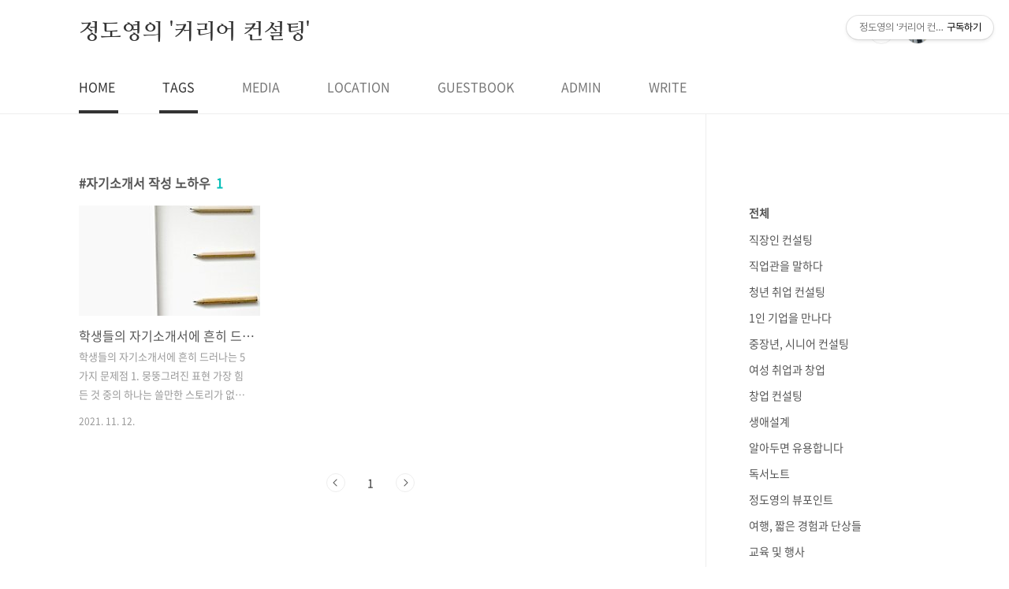

--- FILE ---
content_type: text/html;charset=UTF-8
request_url: https://peoplenjob.net/tag/%EC%9E%90%EA%B8%B0%EC%86%8C%EA%B0%9C%EC%84%9C%20%EC%9E%91%EC%84%B1%20%EB%85%B8%ED%95%98%EC%9A%B0
body_size: 27643
content:
<!doctype html>
<html lang="ko">
                                                                                <head>
                <script type="text/javascript">if (!window.T) { window.T = {} }
window.T.config = {"TOP_SSL_URL":"https://www.tistory.com","PREVIEW":false,"ROLE":"guest","PREV_PAGE":"","NEXT_PAGE":"","BLOG":{"id":157531,"name":"projob","title":"정도영의 '커리어 컨설팅'","isDormancy":false,"nickName":"사람과 직업연구소","status":"open","profileStatus":"normal"},"NEED_COMMENT_LOGIN":true,"COMMENT_LOGIN_CONFIRM_MESSAGE":"이 블로그는 로그인한 사용자에게만 댓글 작성을 허용했습니다. 지금 로그인하시겠습니까?","LOGIN_URL":"https://www.tistory.com/auth/login/?redirectUrl=https://peoplenjob.net/tag/%25EC%259E%2590%25EA%25B8%25B0%25EC%2586%258C%25EA%25B0%259C%25EC%2584%259C%2520%25EC%259E%2591%25EC%2584%25B1%2520%25EB%2585%25B8%25ED%2595%2598%25EC%259A%25B0","DEFAULT_URL":"https://peoplenjob.net","USER":{"name":null,"homepage":null,"id":0,"profileImage":null},"SUBSCRIPTION":{"status":"none","isConnected":false,"isPending":false,"isWait":false,"isProcessing":false,"isNone":true},"IS_LOGIN":false,"HAS_BLOG":false,"IS_SUPPORT":false,"IS_SCRAPABLE":false,"TOP_URL":"http://www.tistory.com","JOIN_URL":"https://www.tistory.com/member/join","PHASE":"prod","ROLE_GROUP":"visitor"};
window.T.entryInfo = null;
window.appInfo = {"domain":"tistory.com","topUrl":"https://www.tistory.com","loginUrl":"https://www.tistory.com/auth/login","logoutUrl":"https://www.tistory.com/auth/logout"};
window.initData = {};

window.TistoryBlog = {
    basePath: "",
    url: "https://peoplenjob.net",
    tistoryUrl: "https://projob.tistory.com",
    manageUrl: "https://projob.tistory.com/manage",
    token: "V12YnxGh1IeMsjmRurvyQ1IY4KizpBEv9AM9NXE4XbNmklC3kfIGYLuZxILm71DT"
};
var servicePath = "";
var blogURL = "";</script>

                
                
                
                        <!-- BusinessLicenseInfo - START -->
        
            <link href="https://tistory1.daumcdn.net/tistory_admin/userblog/userblog-7c7a62cfef2026f12ec313f0ebcc6daafb4361d7/static/plugin/BusinessLicenseInfo/style.css" rel="stylesheet" type="text/css"/>

            <script>function switchFold(entryId) {
    var businessLayer = document.getElementById("businessInfoLayer_" + entryId);

    if (businessLayer) {
        if (businessLayer.className.indexOf("unfold_license") > 0) {
            businessLayer.className = "business_license_layer";
        } else {
            businessLayer.className = "business_license_layer unfold_license";
        }
    }
}
</script>

        
        <!-- BusinessLicenseInfo - END -->
        <!-- DaumShow - START -->
        <style type="text/css">#daumSearchBox {
    height: 21px;
    background-image: url(//i1.daumcdn.net/imgsrc.search/search_all/show/tistory/plugin/bg_search2_2.gif);
    margin: 5px auto;
    padding: 0;
}

#daumSearchBox input {
    background: none;
    margin: 0;
    padding: 0;
    border: 0;
}

#daumSearchBox #daumLogo {
    width: 34px;
    height: 21px;
    float: left;
    margin-right: 5px;
    background-image: url(//i1.daumcdn.net/img-media/tistory/img/bg_search1_2_2010ci.gif);
}

#daumSearchBox #show_q {
    background-color: transparent;
    border: none;
    font: 12px Gulim, Sans-serif;
    color: #555;
    margin-top: 4px;
    margin-right: 15px;
    float: left;
}

#daumSearchBox #show_btn {
    background-image: url(//i1.daumcdn.net/imgsrc.search/search_all/show/tistory/plugin/bt_search_2.gif);
    width: 37px;
    height: 21px;
    float: left;
    margin: 0;
    cursor: pointer;
    text-indent: -1000em;
}
</style>

        <!-- DaumShow - END -->

<!-- PreventCopyContents - START -->
<meta content="no" http-equiv="imagetoolbar"/>

<!-- PreventCopyContents - END -->

<!-- System - START -->

<!-- System - END -->

        <!-- GoogleSearchConsole - START -->
        
<!-- BEGIN GOOGLE_SITE_VERIFICATION -->
<meta name="google-site-verification" content="z-R3GYSTZsbTPe6vw0ENc6PuwxPXFmt34Da1U9s-RGw"/>
<!-- END GOOGLE_SITE_VERIFICATION -->

        <!-- GoogleSearchConsole - END -->

        <!-- TistoryProfileLayer - START -->
        <link href="https://tistory1.daumcdn.net/tistory_admin/userblog/userblog-7c7a62cfef2026f12ec313f0ebcc6daafb4361d7/static/plugin/TistoryProfileLayer/style.css" rel="stylesheet" type="text/css"/>
<script type="text/javascript" src="https://tistory1.daumcdn.net/tistory_admin/userblog/userblog-7c7a62cfef2026f12ec313f0ebcc6daafb4361d7/static/plugin/TistoryProfileLayer/script.js"></script>

        <!-- TistoryProfileLayer - END -->

                
                <meta http-equiv="X-UA-Compatible" content="IE=Edge">
<meta name="format-detection" content="telephone=no">
<script src="//t1.daumcdn.net/tistory_admin/lib/jquery/jquery-3.5.1.min.js" integrity="sha256-9/aliU8dGd2tb6OSsuzixeV4y/faTqgFtohetphbbj0=" crossorigin="anonymous"></script>
<script type="text/javascript" src="//t1.daumcdn.net/tiara/js/v1/tiara-1.2.0.min.js"></script><meta name="referrer" content="always"/>
<meta name="google-adsense-platform-account" content="ca-host-pub-9691043933427338"/>
<meta name="google-adsense-platform-domain" content="tistory.com"/>
<meta name="google-adsense-account" content="ca-pub-1469695406819782"/>
<meta name="description" content="전직지원 커리어 컨설팅과 생애설계 전문가로 살고 있습니다. 
직업을 통해 행복을 찾고자 하는 이들을 응원합니다.
사람들의 직업에 대한 단단한 고정관념에 자꾸만 노크를 하고 싶습니다."/>

    <!-- BEGIN OPENGRAPH -->
    <meta property="og:type" content="website"/>
<meta property="og:url" content="https://peoplenjob.net"/>
<meta property="og:site_name" content="정도영의 '커리어 컨설팅'"/>
<meta property="og:title" content="'자기소개서 작성 노하우' 태그의 글 목록"/>
<meta property="og:description" content="전직지원 커리어 컨설팅과 생애설계 전문가로 살고 있습니다. 
직업을 통해 행복을 찾고자 하는 이들을 응원합니다.
사람들의 직업에 대한 단단한 고정관념에 자꾸만 노크를 하고 싶습니다."/>
<meta property="og:image" content="https://img1.daumcdn.net/thumb/R800x0/?scode=mtistory2&fname=https%3A%2F%2Ftistory1.daumcdn.net%2Ftistory%2F157531%2Fattach%2F3a70e4847d194718b199cafdfaa8321c"/>
<meta property="og:article:author" content="'사람과 직업연구소'"/>
    <!-- END OPENGRAPH -->

    <!-- BEGIN TWITTERCARD -->
    <meta name="twitter:card" content="summary_large_image"/>
<meta name="twitter:site" content="@TISTORY"/>
<meta name="twitter:title" content="'자기소개서 작성 노하우' 태그의 글 목록"/>
<meta name="twitter:description" content="전직지원 커리어 컨설팅과 생애설계 전문가로 살고 있습니다. 
직업을 통해 행복을 찾고자 하는 이들을 응원합니다.
사람들의 직업에 대한 단단한 고정관념에 자꾸만 노크를 하고 싶습니다."/>
<meta property="twitter:image" content="https://img1.daumcdn.net/thumb/R800x0/?scode=mtistory2&fname=https%3A%2F%2Ftistory1.daumcdn.net%2Ftistory%2F157531%2Fattach%2F3a70e4847d194718b199cafdfaa8321c"/>
    <!-- END TWITTERCARD -->
<script type="module" src="https://tistory1.daumcdn.net/tistory_admin/userblog/userblog-7c7a62cfef2026f12ec313f0ebcc6daafb4361d7/static/pc/dist/index.js" defer=""></script>
<script type="text/javascript" src="https://tistory1.daumcdn.net/tistory_admin/userblog/userblog-7c7a62cfef2026f12ec313f0ebcc6daafb4361d7/static/pc/dist/index-legacy.js" defer="" nomodule="true"></script>
<script type="text/javascript" src="https://tistory1.daumcdn.net/tistory_admin/userblog/userblog-7c7a62cfef2026f12ec313f0ebcc6daafb4361d7/static/pc/dist/polyfills-legacy.js" defer="" nomodule="true"></script>
<link rel="icon" sizes="any" href="https://t1.daumcdn.net/tistory_admin/favicon/tistory_favicon_32x32.ico"/>
<link rel="icon" type="image/svg+xml" href="https://t1.daumcdn.net/tistory_admin/top_v2/bi-tistory-favicon.svg"/>
<link rel="apple-touch-icon" href="https://t1.daumcdn.net/tistory_admin/top_v2/tistory-apple-touch-favicon.png"/>
<link rel="stylesheet" type="text/css" href="https://t1.daumcdn.net/tistory_admin/www/style/font.css"/>
<link rel="stylesheet" type="text/css" href="https://tistory1.daumcdn.net/tistory_admin/userblog/userblog-7c7a62cfef2026f12ec313f0ebcc6daafb4361d7/static/style/content.css"/>
<link rel="stylesheet" type="text/css" href="https://tistory1.daumcdn.net/tistory_admin/userblog/userblog-7c7a62cfef2026f12ec313f0ebcc6daafb4361d7/static/pc/dist/index.css"/>
<link rel="stylesheet" type="text/css" href="https://tistory1.daumcdn.net/tistory_admin/userblog/userblog-7c7a62cfef2026f12ec313f0ebcc6daafb4361d7/static/style/uselessPMargin.css"/>
<script type="text/javascript">(function() {
    var tjQuery = jQuery.noConflict(true);
    window.tjQuery = tjQuery;
    window.orgjQuery = window.jQuery; window.jQuery = tjQuery;
    window.jQuery = window.orgjQuery; delete window.orgjQuery;
})()</script>
<script type="text/javascript" src="https://tistory1.daumcdn.net/tistory_admin/userblog/userblog-7c7a62cfef2026f12ec313f0ebcc6daafb4361d7/static/script/base.js"></script>
<script type="text/javascript" src="//developers.kakao.com/sdk/js/kakao.min.js"></script>

                
	<meta name="naver-site-verification" content="f6f2da2dd152d69e44f4a8052e3d6398c18d9f12" />
	<script async src="https://pagead2.googlesyndication.com/pagead/js/adsbygoogle.js?client=ca-pub-1469695406819782"
     crossorigin="anonymous"></script>
<meta charset="UTF-8">
<meta name="viewport" content="user-scalable=no, initial-scale=1.0, maximum-scale=1.0, minimum-scale=1.0, width=device-width">
<title>'자기소개서 작성 노하우' 태그의 글 목록</title>
<link rel="stylesheet" href="https://tistory1.daumcdn.net/tistory/157531/skin/style.css?_version_=1639978133">
<script src="//t1.daumcdn.net/tistory_admin/lib/jquery/jquery-1.12.4.min.js"></script>
<style type="text/css">

.entry-content a, .post-header h1 em, .comments h2 .count {color:#04beb8}
.comment-form .submit button:hover, .comment-form .submit button:focus {background-color:#04beb8}



</style>

                
                
                <style type="text/css">.another_category {
    border: 1px solid #E5E5E5;
    padding: 10px 10px 5px;
    margin: 10px 0;
    clear: both;
}

.another_category h4 {
    font-size: 12px !important;
    margin: 0 !important;
    border-bottom: 1px solid #E5E5E5 !important;
    padding: 2px 0 6px !important;
}

.another_category h4 a {
    font-weight: bold !important;
}

.another_category table {
    table-layout: fixed;
    border-collapse: collapse;
    width: 100% !important;
    margin-top: 10px !important;
}

* html .another_category table {
    width: auto !important;
}

*:first-child + html .another_category table {
    width: auto !important;
}

.another_category th, .another_category td {
    padding: 0 0 4px !important;
}

.another_category th {
    text-align: left;
    font-size: 12px !important;
    font-weight: normal;
    word-break: break-all;
    overflow: hidden;
    line-height: 1.5;
}

.another_category td {
    text-align: right;
    width: 80px;
    font-size: 11px;
}

.another_category th a {
    font-weight: normal;
    text-decoration: none;
    border: none !important;
}

.another_category th a.current {
    font-weight: bold;
    text-decoration: none !important;
    border-bottom: 1px solid !important;
}

.another_category th span {
    font-weight: normal;
    text-decoration: none;
    font: 10px Tahoma, Sans-serif;
    border: none !important;
}

.another_category_color_gray, .another_category_color_gray h4 {
    border-color: #E5E5E5 !important;
}

.another_category_color_gray * {
    color: #909090 !important;
}

.another_category_color_gray th a.current {
    border-color: #909090 !important;
}

.another_category_color_gray h4, .another_category_color_gray h4 a {
    color: #737373 !important;
}

.another_category_color_red, .another_category_color_red h4 {
    border-color: #F6D4D3 !important;
}

.another_category_color_red * {
    color: #E86869 !important;
}

.another_category_color_red th a.current {
    border-color: #E86869 !important;
}

.another_category_color_red h4, .another_category_color_red h4 a {
    color: #ED0908 !important;
}

.another_category_color_green, .another_category_color_green h4 {
    border-color: #CCE7C8 !important;
}

.another_category_color_green * {
    color: #64C05B !important;
}

.another_category_color_green th a.current {
    border-color: #64C05B !important;
}

.another_category_color_green h4, .another_category_color_green h4 a {
    color: #3EA731 !important;
}

.another_category_color_blue, .another_category_color_blue h4 {
    border-color: #C8DAF2 !important;
}

.another_category_color_blue * {
    color: #477FD6 !important;
}

.another_category_color_blue th a.current {
    border-color: #477FD6 !important;
}

.another_category_color_blue h4, .another_category_color_blue h4 a {
    color: #1960CA !important;
}

.another_category_color_violet, .another_category_color_violet h4 {
    border-color: #E1CEEC !important;
}

.another_category_color_violet * {
    color: #9D64C5 !important;
}

.another_category_color_violet th a.current {
    border-color: #9D64C5 !important;
}

.another_category_color_violet h4, .another_category_color_violet h4 a {
    color: #7E2CB5 !important;
}
</style>

                
                <link rel="stylesheet" type="text/css" href="https://tistory1.daumcdn.net/tistory_admin/userblog/userblog-7c7a62cfef2026f12ec313f0ebcc6daafb4361d7/static/style/revenue.css"/>
<link rel="canonical" href="https://peoplenjob.net"/>

<!-- BEGIN STRUCTURED_DATA -->
<script type="application/ld+json">
    {"@context":"http://schema.org","@type":"WebSite","url":"/","potentialAction":{"@type":"SearchAction","target":"/search/{search_term_string}","query-input":"required name=search_term_string"}}
</script>
<!-- END STRUCTURED_DATA -->
<link rel="stylesheet" type="text/css" href="https://tistory1.daumcdn.net/tistory_admin/userblog/userblog-7c7a62cfef2026f12ec313f0ebcc6daafb4361d7/static/style/dialog.css"/>
<link rel="stylesheet" type="text/css" href="//t1.daumcdn.net/tistory_admin/www/style/top/font.css"/>
<link rel="stylesheet" type="text/css" href="https://tistory1.daumcdn.net/tistory_admin/userblog/userblog-7c7a62cfef2026f12ec313f0ebcc6daafb4361d7/static/style/postBtn.css"/>
<link rel="stylesheet" type="text/css" href="https://tistory1.daumcdn.net/tistory_admin/userblog/userblog-7c7a62cfef2026f12ec313f0ebcc6daafb4361d7/static/style/tistory.css"/>
<script type="text/javascript" src="https://tistory1.daumcdn.net/tistory_admin/userblog/userblog-7c7a62cfef2026f12ec313f0ebcc6daafb4361d7/static/script/common.js"></script>

                
                </head>
                                                <body id="tt-body-tag" class="layout-aside-right paging-number">
                
                
                

<div id="acc-nav">
	<a href="#content">본문 바로가기</a>
</div>
<div id="wrap">
	<header id="header">
		<div class="inner">
			<h1>
				<a href="https://peoplenjob.net/">
					
					
						정도영의 '커리어 컨설팅'
					
				</a>
			</h1>
			<div class="util">
				<div class="search">
					
						<input type="text" name="search" value="" placeholder="검색내용을 입력하세요." onkeypress="if (event.keyCode == 13) { try {
    window.location.href = '/search' + '/' + looseURIEncode(document.getElementsByName('search')[0].value);
    document.getElementsByName('search')[0].value = '';
    return false;
} catch (e) {} }">
						<button type="submit" onclick="try {
    window.location.href = '/search' + '/' + looseURIEncode(document.getElementsByName('search')[0].value);
    document.getElementsByName('search')[0].value = '';
    return false;
} catch (e) {}">검색</button>
					
				</div>
				<div class="profile">
					<button type="button"><img alt="블로그 이미지" src="https://tistory1.daumcdn.net/tistory/157531/attach/3a70e4847d194718b199cafdfaa8321c"/></button>
					<nav>
						<ul>
							<li><a href="https://projob.tistory.com/manage">관리</a></li>
							<li><a href="https://projob.tistory.com/manage/entry/post ">글쓰기</a></li>
							<li class="login"><a href="#">로그인</a></li>
							<li class="logout"><a href="#">로그아웃</a></li>
						</ul>
					</nav>
				</div>
				<button type="button" class="menu"><span>메뉴</span></button>
			</div>
			<nav id="gnb">
				<ul>
  <li class="t_menu_home first"><a href="/" target="">HOME</a></li>
  <li class="t_menu_tag"><a href="/tag" target="">TAGS</a></li>
  <li class="t_menu_medialog"><a href="/media" target="">MEDIA</a></li>
  <li class="t_menu_location"><a href="/location" target="">LOCATION</a></li>
  <li class="t_menu_guestbook"><a href="/guestbook" target="">GUESTBOOK</a></li>
  <li class="t_menu_admin"><a href="/manage" target="">ADMIN</a></li>
  <li class="t_menu_write last"><a href="/manage/newpost/" target="">WRITE</a></li>
</ul>
			</nav>
		</div>
	</header>
	<section id="container">
		
		<div class="content-wrap">
			<article id="content">
				

				

				

				

				
					<div class="post-header">
						<h1><span>자기소개서 작성 노하우</span><em>1</em></h1>
					</div>
					
				

				

				<div class="inner">
					            
                

		
			<div class="post-item">
				<a href="/entry/%ED%95%99%EC%83%9D%EB%93%A4%EC%9D%98-%EC%9E%90%EA%B8%B0%EC%86%8C%EA%B0%9C%EC%84%9C%EC%97%90-%ED%9D%94%ED%9E%88-%EB%93%9C%EB%9F%AC%EB%82%98%EB%8A%94-5%EA%B0%80%EC%A7%80-%EB%AC%B8%EC%A0%9C%EC%A0%90">
					<span class="thum">
						
							<img src="//i1.daumcdn.net/thumb/C230x300/?fname=https%3A%2F%2Fblog.kakaocdn.net%2Fdna%2FOpSd9%2FbtrkBERdTIl%2FAAAAAAAAAAAAAAAAAAAAAFviPCv9CJs7SpiLvuU-ACFM6T8BMQr3xkWTiVu_YKJY%2Fimg.jpg%3Fcredential%3DyqXZFxpELC7KVnFOS48ylbz2pIh7yKj8%26expires%3D1769871599%26allow_ip%3D%26allow_referer%3D%26signature%3DN%252BshuFFGWRZkFCXdzHhd%252B4NEWng%253D" alt="">
						
					</span>
					<span class="title">학생들의 자기소개서에 흔히 드러나는 5가지 문제점</span>
					<span class="excerpt">학생들의 자기소개서에 흔히 드러나는 5가지 문제점 1. 뭉뚱그려진 표현 가장 힘든 것 중의 하나는 쓸만한 스토리가 없다 보니 별 것 아닌 것을 대충 얼버무리는 경향이 있다는 것이다. 예를 들면, &lsquo;갈등을 해결한 사례를 구체적으로 언급하라&rsquo;는 지문을 받았는데. &ldquo;동아리에 갈등이 생겼는데 잘 들어주고 경청함으로써 해결되었습니다&rdquo;라는 식이다. 정말 여기서 무슨 구체성이 있는지 모르겠지만 하여튼 이렇게들 쓰는 학생들이 꽤 있다. 2. 소제목 누락 언젠가 서류심사를 들어간 적이 있었다. 불과 20여 명의 자소서를 보고 나서 내 인내심과 집중력은 파산 일보직전까지 갔다. 어쩌면 그렇게들 비슷한 표현에 똑같은 톤인지...좀 더 시간이 지나니 읽기가 몹시 힘들었다. 그럴 때 &lsquo;소제목이라도 좀 명쾌히 뽑아주면 훨씬 읽기..</span>
				<span class="meta">
						<span class="date">2021. 11. 12.</span>
					</span>
				</a>
			</div>
		

		

	
                
            

				</div>

				

				

				
					<div class="pagination">
						<a  class="prev no-more-prev">이전</a>
						
							<a href="/tag/%EC%9E%90%EA%B8%B0%EC%86%8C%EA%B0%9C%EC%84%9C%20%EC%9E%91%EC%84%B1%20%EB%85%B8%ED%95%98%EC%9A%B0?page=1"><span class="selected">1</span></a>
						
						<a  class="next no-more-next">다음</a>
					</div>
				

				

			</article>
			<aside id="aside" class="sidebar">

					<div class="sidebar-1">
						            <div class="revenue_unit_wrap">
  <div class="revenue_unit_item adsense responsive">
    <div class="revenue_unit_info">반응형</div>
    <script src="//pagead2.googlesyndication.com/pagead/js/adsbygoogle.js" async="async"></script>
    <ins class="adsbygoogle" style="display: block;" data-ad-host="ca-host-pub-9691043933427338" data-ad-client="ca-pub-1469695406819782" data-ad-format="auto"></ins>
    <script>(adsbygoogle = window.adsbygoogle || []).push({});</script>
  </div>
</div>
								<!-- 카테고리 -->
								<nav class="category">
									<ul class="tt_category"><li class=""><a href="/category" class="link_tit"> 전체 </a>
  <ul class="category_list"><li class=""><a href="/category/%EC%A7%81%EC%9E%A5%EC%9D%B8%20%EC%BB%A8%EC%84%A4%ED%8C%85" class="link_item"> 직장인 컨설팅 </a></li>
<li class=""><a href="/category/%EC%A7%81%EC%97%85%EA%B4%80%EC%9D%84%20%EB%A7%90%ED%95%98%EB%8B%A4" class="link_item"> 직업관을 말하다 </a></li>
<li class=""><a href="/category/%EC%B2%AD%EB%85%84%20%EC%B7%A8%EC%97%85%20%EC%BB%A8%EC%84%A4%ED%8C%85" class="link_item"> 청년 취업 컨설팅 </a></li>
<li class=""><a href="/category/1%EC%9D%B8%20%EA%B8%B0%EC%97%85%EC%9D%84%20%EB%A7%8C%EB%82%98%EB%8B%A4" class="link_item"> 1인 기업을 만나다 </a></li>
<li class=""><a href="/category/%EC%A4%91%EC%9E%A5%EB%85%84%2C%20%EC%8B%9C%EB%8B%88%EC%96%B4%20%EC%BB%A8%EC%84%A4%ED%8C%85" class="link_item"> 중장년, 시니어 컨설팅 </a></li>
<li class=""><a href="/category/%EC%97%AC%EC%84%B1%20%EC%B7%A8%EC%97%85%EA%B3%BC%20%EC%B0%BD%EC%97%85" class="link_item"> 여성 취업과 창업 </a></li>
<li class=""><a href="/category/%EC%B0%BD%EC%97%85%20%EC%BB%A8%EC%84%A4%ED%8C%85" class="link_item"> 창업 컨설팅 </a></li>
<li class=""><a href="/category/%EC%83%9D%EC%95%A0%EC%84%A4%EA%B3%84" class="link_item"> 생애설계 </a></li>
<li class=""><a href="/category/%EC%95%8C%EC%95%84%EB%91%90%EB%A9%B4%20%EC%9C%A0%EC%9A%A9%ED%95%A9%EB%8B%88%EB%8B%A4" class="link_item"> 알아두면 유용합니다 </a></li>
<li class=""><a href="/category/%EB%8F%85%EC%84%9C%EB%85%B8%ED%8A%B8" class="link_item"> 독서노트 </a></li>
<li class=""><a href="/category/%EC%A0%95%EB%8F%84%EC%98%81%EC%9D%98%20%EB%B7%B0%ED%8F%AC%EC%9D%B8%ED%8A%B8" class="link_item"> 정도영의 뷰포인트 </a></li>
<li class=""><a href="/category/%EC%97%AC%ED%96%89%2C%20%EC%A7%A7%EC%9D%80%20%EA%B2%BD%ED%97%98%EA%B3%BC%20%EB%8B%A8%EC%83%81%EB%93%A4" class="link_item"> 여행, 짧은 경험과 단상들 </a></li>
<li class=""><a href="/category/%EA%B5%90%EC%9C%A1%20%EB%B0%8F%20%ED%96%89%EC%82%AC" class="link_item"> 교육 및 행사 </a></li>
<li class=""><a href="/category/%EC%82%AC%EB%9E%8C%EA%B3%BC%20%EC%A7%81%EC%97%85%EC%97%B0%EA%B5%AC%EC%86%8C%20%ED%99%9C%EB%8F%99" class="link_item"> 사람과 직업연구소 활동 </a></li>
</ul>
</li>
</ul>

								</nav>
							
					</div>
					<div class="sidebar-2">
						
								<!-- 공지사항 -->
								
									<div class="notice">
										<h2>공지사항</h2>
										<ul>
											
										</ul>
									</div>
								
							
								<!-- Facebook/Twitter -->
								<div class="social-list tab-ui">
									
									
								</div>
							
						
								<!-- 소셜 채널 -->
								<div class="social-channel">
									<ul>
										
										
										
										
									</ul>
								</div>
							
					</div>
				</aside>
		</div>
	</section>
	<hr>
	<footer id="footer">
		<div class="inner">
			<div class="order-menu">
				
				
				
				
			</div>
			<a href="#" class="page-top">TOP</a>
			<p class="meta">TEL. 02.1234.5678 / 경기 성남시 분당구 판교역로</p>
			<p class="copyright">&copy; Kakao Corp.</p>
		</div>
	</footer>
</div>

<script src="https://tistory1.daumcdn.net/tistory/157531/skin/images/script.js?_version_=1639978133"></script>
<div class="#menubar menu_toolbar ">
  <h2 class="screen_out">티스토리툴바</h2>
<div class="btn_tool"><button class="btn_menu_toolbar btn_subscription  #subscribe" data-blog-id="157531" data-url="https://projob.tistory.com" data-device="web_pc"><strong class="txt_tool_id">정도영의 '커리어 컨설팅'</strong><em class="txt_state">구독하기</em><span class="img_common_tistory ico_check_type1"></span></button></div></div>
<div class="#menubar menu_toolbar "></div>
<div class="layer_tooltip">
  <div class="inner_layer_tooltip">
    <p class="desc_g"></p>
  </div>
</div>
<div id="editEntry" style="position:absolute;width:1px;height:1px;left:-100px;top:-100px"></div>


                        <!-- CallBack - START -->
        <script>                    (function () { 
                        var blogTitle = '정도영의 \'커리어 컨설팅\'';
                        
                        (function () {
    function isShortContents () {
        return window.getSelection().toString().length < 30;
    }
    function isCommentLink (elementID) {
        return elementID === 'commentLinkClipboardInput'
    }

    function copyWithSource (event) {
        if (isShortContents() || isCommentLink(event.target.id)) {
            return;
        }
        var range = window.getSelection().getRangeAt(0);
        var contents = range.cloneContents();
        var temp = document.createElement('div');

        temp.appendChild(contents);

        var url = document.location.href;
        var decodedUrl = decodeURI(url);
        var postfix = ' [' + blogTitle + ':티스토리]';

        event.clipboardData.setData('text/plain', temp.innerText + '\n출처: ' + decodedUrl + postfix);
        event.clipboardData.setData('text/html', '<pre data-ke-type="codeblock">' + temp.innerHTML + '</pre>' + '출처: <a href="' + url + '">' + decodedUrl + '</a>' + postfix);
        event.preventDefault();
    }

    document.addEventListener('copy', copyWithSource);
})()

                    })()</script>

        <!-- CallBack - END -->

        <!-- PreventCopyContents - START -->
        <script type="text/javascript">document.oncontextmenu = new Function ('return false');
document.ondragstart = new Function ('return false');
document.onselectstart = new Function ('return false');
document.body.style.MozUserSelect = 'none';</script>
<script type="text/javascript" src="https://tistory1.daumcdn.net/tistory_admin/userblog/userblog-7c7a62cfef2026f12ec313f0ebcc6daafb4361d7/static/plugin/PreventCopyContents/script.js"></script>

        <!-- PreventCopyContents - END -->

                
                <div style="margin:0; padding:0; border:none; background:none; float:none; clear:none; z-index:0"></div>
<script type="text/javascript" src="https://tistory1.daumcdn.net/tistory_admin/userblog/userblog-7c7a62cfef2026f12ec313f0ebcc6daafb4361d7/static/script/common.js"></script>
<script type="text/javascript">window.roosevelt_params_queue = window.roosevelt_params_queue || [{channel_id: 'dk', channel_label: '{tistory}'}]</script>
<script type="text/javascript" src="//t1.daumcdn.net/midas/rt/dk_bt/roosevelt_dk_bt.js" async="async"></script>

                
                <script>window.tiara = {"svcDomain":"user.tistory.com","section":"블로그","trackPage":"태그목록_보기","page":"태그","key":"157531","customProps":{"userId":"0","blogId":"157531","entryId":"null","role":"guest","trackPage":"태그목록_보기","filterTarget":false},"entry":null,"kakaoAppKey":"3e6ddd834b023f24221217e370daed18","appUserId":"null","thirdProvideAgree":null}</script>
<script type="module" src="https://t1.daumcdn.net/tistory_admin/frontend/tiara/v1.0.6/index.js"></script>
<script src="https://t1.daumcdn.net/tistory_admin/frontend/tiara/v1.0.6/polyfills-legacy.js" nomodule="true" defer="true"></script>
<script src="https://t1.daumcdn.net/tistory_admin/frontend/tiara/v1.0.6/index-legacy.js" nomodule="true" defer="true"></script>

                </body>
</html>

--- FILE ---
content_type: text/html; charset=utf-8
request_url: https://www.google.com/recaptcha/api2/aframe
body_size: 265
content:
<!DOCTYPE HTML><html><head><meta http-equiv="content-type" content="text/html; charset=UTF-8"></head><body><script nonce="64PGfaC_6AlCvyleLcexnw">/** Anti-fraud and anti-abuse applications only. See google.com/recaptcha */ try{var clients={'sodar':'https://pagead2.googlesyndication.com/pagead/sodar?'};window.addEventListener("message",function(a){try{if(a.source===window.parent){var b=JSON.parse(a.data);var c=clients[b['id']];if(c){var d=document.createElement('img');d.src=c+b['params']+'&rc='+(localStorage.getItem("rc::a")?sessionStorage.getItem("rc::b"):"");window.document.body.appendChild(d);sessionStorage.setItem("rc::e",parseInt(sessionStorage.getItem("rc::e")||0)+1);localStorage.setItem("rc::h",'1769109542347');}}}catch(b){}});window.parent.postMessage("_grecaptcha_ready", "*");}catch(b){}</script></body></html>